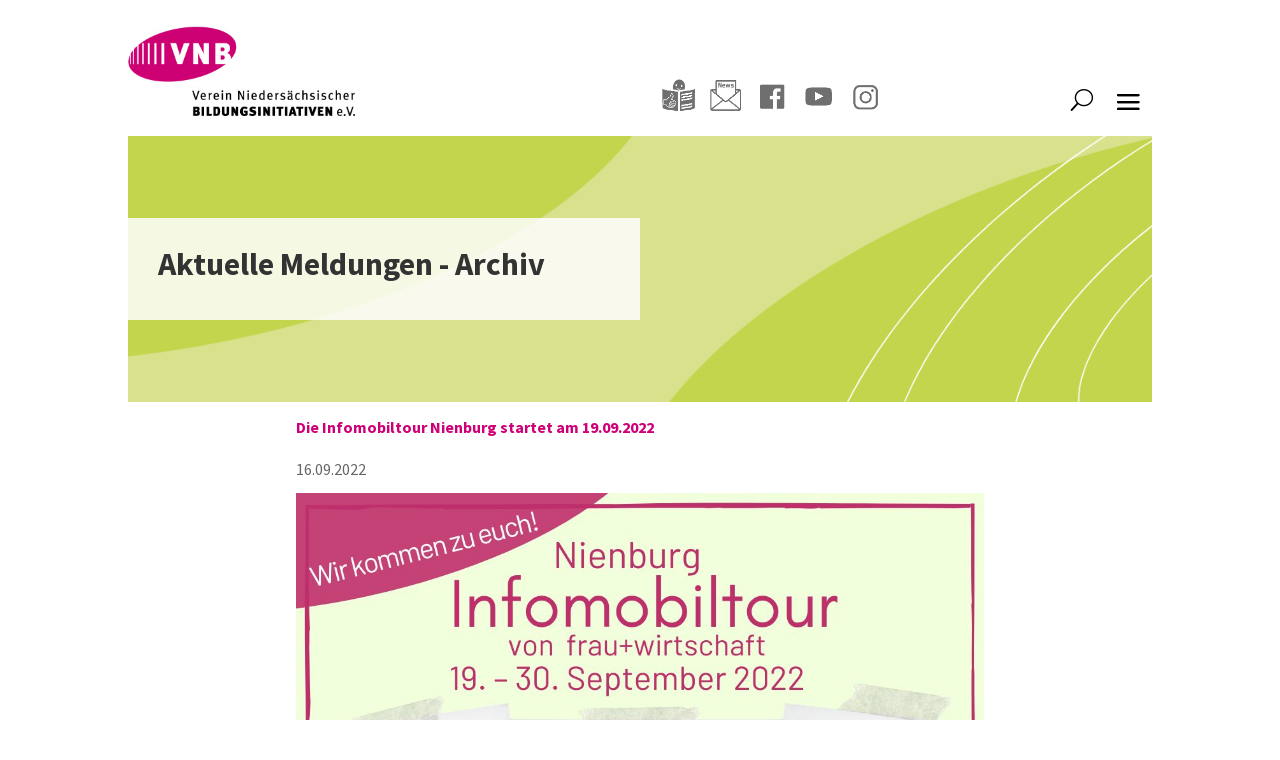

--- FILE ---
content_type: text/css
request_url: https://www.vnb.de/wp-content/plugins/trilos-celanio/css/celanio.css?ver=6.8.3
body_size: 816
content:
/* CELANIO */

p.notfound {
    animation: einblenden 1.5s;
    -moz-animation: einblenden 1.5s;
    /* Für Firefox */
    -webkit-animation: einblenden 1.5s;
    /* Für Safari und Chrome */
    -o-animation: einblenden 1.5s;
    /* Für Opera */
}
p.notfound {padding: 25px; font-weight: bold;}

@keyframes einblenden {
    from {
        opacity: 0;
    }

    to {
        opacity: 1;
    }
}

@-moz-keyframes einblenden {

    /* Für Firefox */
    from {
        opacity: 0;
    }

    to {
        opacity: 1;
    }
}

@-webkit-keyframes einblenden {

    /* Für Safari und Chrome */
    from {
        opacity: 0;
    }

    to {
        opacity: 1;
    }
}

@-o-keyframes einblenden {

    /* Für Opera */
    from {
        opacity: 0;
    }

    to {
        opacity: 1;
    }
}

.celanio-container {
    display: flex;
    flex-wrap: wrap;
}

.celanio-container-info {
    display: flex;
    flex-wrap: wrap;
}

.celanio-item-titel {
    flex-basis: 60%;
    min-width: 300px;
    box-sizing: border-box;
    padding: 15px;
    cursor: pointer;
}

.celanio-item-ort {
    flex-basis: 20%;
    min-width: 100px;
    box-sizing: border-box;
    padding: 10px;
    cursor: pointer;
}

.celanio-item-datum {
    flex-basis: 20%;
    min-width: 100px;
    box-sizing: border-box;
    padding: 10px;
    cursor: pointer;
}

.celanio-full-width {
    width: 100%;
    padding: 10px;
    display: none;
}

.celanio-container:nth-child(even) {
    background-color: #f0f0f0;
}
.celanio-container {
    background-color: #fafafa;
}


@media (max-width: 768px) {
    .celanio-item-titel {
        flex-basis: 100%;
    }

    .celanio-item-datum {
        flex-basis: 100%;
    }

    .celanio-item-ort {
        flex-basis: 100%;
    }

}

.celanio-container-gruppierung {
    cursor: pointer;
    font-weight: 600;
    padding: 15px;
}
.celanio-container-gruppierung-data {
    display: none;
}
.celanio-container-gruppierung-data.visible {
    display: block;
  }
  
.toggle {
    float: right;
    color: #cf0077;
}

input.text,
input.title,
input[type=text] {
    width: 15vh;
    padding: 15px!important;
    margin: 15px!important;
    margin-top: 15px!important;
}

#custom-search-form {
    border: 1px solid #a0a0a0;
    padding: 25px;
}

@media only screen and (min-width: 1200px) {
    #custom-search-form {width: 50%}}


#custom-search-form input[type=date] {
    background: #fafafa;
    border: 1px solid #a0a0a0;
    padding: 5px;}


.form-row-input {background: #f2f1ee;}
.form-row {padding-left: 20px;}
.form-row-type {background: #eeedeb;padding:15px;}
.form-row-type label {margin-right: 15px;}
.form-row-list {background: #f5f5f5;padding:15px;}
.form-row {padding: 20px!important;background: #fafafa;}
.form-row-button {padding: 20px;text-align: right;}


/* reset button */
#custom-search-form > div.form-row-button > button.celanio_button_reset {
    width: 45%;
    padding: 20px;
    background: #b10366;
    font-size: 1em;
    font-weight: 600;
    color: white;
    border: none;
}

/* submit button */
#custom-search-form > div.form-row-button > button.celanio_button_submit {
    width: 45%;
    padding: 20px;
    margin-left: 20px;
    background: #b1c800;
    font-size: 1em;
    font-weight: 600;
    color: white;
    border: none;
}

.celanioresult {padding-bottom: 15px;}

#search-results > div.celanio-container > div.celanio-item-titel {font-weight: 600;}

#search-results > div.celanio-container {margin-top:15px;background: #f2f1ee;}

#NewsletterForm > div > input.NewsletterFormInput {margin-left: 15px!important;}

#NewsletterForm > div > input[type=submit]:nth-child(2) {
    padding: 8px;
    margin-left: 15px;
    margin-top: 15px!important;
    background: #b1c800;
    color: #ffffff!important;
    border: none;
    font-size: 14px;}

#celanio_widget-2 h4.widgettitle {padding-left: 15px;}

--- FILE ---
content_type: text/css
request_url: https://www.vnb.de/wp-content/themes/divi-child1/ctc-style.css?ver=6.8.3
body_size: -23
content:
/*
CTC Separate Stylesheet
Updated: 2023-05-10 11:15:46
*/



--- FILE ---
content_type: text/css
request_url: https://www.vnb.de/wp-content/themes/divi-child1/style.css?ver=4.27.4
body_size: 96
content:
/*
CTC Separate Stylesheet
Updated: 2023-05-10 11:15:46
Theme Name: Divi Child 1
Theme URI: http://www.elegantthemes.com/gallery/divi/
Template: Divi
Author: Elegant Themes, TRILOS
Author URI: http://www.elegantthemes.com
Description: Kindthema 1 (10.05.2023)
Version: 4.21.0.1683710146
*/



--- FILE ---
content_type: application/javascript
request_url: https://www.vnb.de/wp-content/uploads/wtfdivi/wp_footer.js?ver=1743524050
body_size: 144
content:
jQuery(document).ready(function($){function updateMenuClasses(){const currentUrl=window.location.href;$('#top-menu li').removeClass('current-menu-item current-menu-ancestor');$('#top-menu li').each(function(){const link=$(this).find('a').attr('href');if(link===currentUrl){$(this).addClass('current-menu-item');}});$('#top-menu li').each(function(){if($(this).find('.current-menu-item').length>0){$(this).addClass('current-menu-ancestor');}});}
updateMenuClasses();$('#top-menu li a').on('click',function(e){const newUrl=$(this).attr('href');history.pushState(null,'',newUrl);updateMenuClasses();});});

--- FILE ---
content_type: application/javascript
request_url: https://www.vnb.de/wp-content/plugins/divi-responsive-helper/assets/public/js/misc.min.js?ver=2.5.5
body_size: 395
content:
!function(){document.addEventListener("DOMContentLoaded",function(){var e=document.querySelectorAll(".et_pb_gallery_items"),e=(0<e.length&&e.forEach(e=>{e&&e.getAttribute("data-is-responsive-count")&&(updateGalleryPerPageSettings(e),window.addEventListener("resize",()=>updateGalleryPerPageSettings(e)))}),document.querySelectorAll(".et_pb_filterable_portfolio")),e=(0<e.length&&e.forEach(e=>{e&&e.getAttribute("data-is-responsive-count")&&(updatePortfolioPerPageSettings(e),window.addEventListener("resize",()=>updatePortfolioPerPageSettings(e)))}),document.querySelectorAll(".et_pb_image"));0<e.length&&e.forEach(e=>{t(e)})}),updateGalleryPerPageSettings=e=>{var t=JSON.parse(e.getAttribute("data-posts-per-device"));let a;switch(getDeviceType()){case"desktop":a=t.desktop;break;case"tablet":a=t.tablet;break;case"mobile":a=t.phone}e.setAttribute("data-per_page",a)},updatePortfolioPerPageSettings=e=>{var t=JSON.parse(e.getAttribute("data-posts-per-device"));let a;switch(getDeviceType()){case"desktop":a=t.desktop;break;case"tablet":a=t.tablet;break;case"mobile":a=t.phone}e.setAttribute("data-posts-number",a)};const t=e=>{var t,a,r,i,o,s=JSON.parse(e.getAttribute("data-lightbox-settings"));s&&(t=getDeviceType(),o=s.url,a=s.target,r=e.querySelector("img").getAttribute("src"),e)&&("tablet"===t&&"off"===s.tablet&&((i=e.querySelector("a")).classList.remove("et_pb_lightbox_image"),"-1"!==o)&&(i.setAttribute("href",o),i.setAttribute("target",a)),"tablet"===t&&"on"===s.tablet&&((i=e.querySelector("a")).classList.add("et_pb_lightbox_image"),i.setAttribute("href",r)),"mobile"===t&&"off"===s.phone&&((i=e.querySelector("a")).classList.remove("et_pb_lightbox_image"),"-1"!==o)&&(i.setAttribute("href",o),i.setAttribute("target",a)),"mobile"===t)&&"on"===s.phone&&((o=e.querySelector("a")).classList.add("et_pb_lightbox_image"),o.setAttribute("href",r))}}(jQuery);

--- FILE ---
content_type: application/javascript
request_url: https://www.vnb.de/wp-content/plugins/trilos-celanio/leaflet/leaflet.featuregroup.subgroup.js?ver=6.8.3
body_size: 549
content:
/*!
 Leaflet.FeatureGroup.SubGroup 1.0.2+00bb0d4
 (c) 2015-2017 Boris Seang
 License BSD-2-Clause
 */
!function(e,r){"function"==typeof define&&define.amd?define(["leaflet"],r):r("object"==typeof module&&module.exports?require("leaflet"):e.L)}(this,function(e){e.FeatureGroup.SubGroup=e.FeatureGroup.extend({initialize:function(r,t){e.FeatureGroup.prototype.initialize.call(this,t),this.setParentGroup(r)},setParentGroup:function(r){var t=r instanceof e.LayerGroup;return this._parentGroup=r,this.onAdd=t?"function"==typeof r.addLayers?this._onAddToGroupBatch:this._onAddToGroup:this._onAddToMap,this.onRemove=t?"function"==typeof r.removeLayers?this._onRemoveFromGroupBatch:this._onRemoveFromGroup:this._onRemoveFromMap,this.addLayer=t?this._addLayerToGroup:this._addLayerToMap,this.removeLayer=t?this._removeLayerFromGroup:this._removeLayerFromMap,this},setParentGroupSafe:function(e){var r=this._map;return r&&r.removeLayer(this),this.setParentGroup(e),r&&r.addLayer(this),this},getParentGroup:function(){return this._parentGroup},_onAddToGroupBatch:function(e){var r=this.getLayers();this._map=e,this._parentGroup.addLayers(r)},_onRemoveFromGroupBatch:function(){var e=this.getLayers();this._parentGroup.removeLayers(e),this._map=null},_onAddToGroup:function(e){var r=this._parentGroup;this._map=e,this.eachLayer(r.addLayer,r)},_onRemoveFromGroup:function(){var e=this._parentGroup;this.eachLayer(e.removeLayer,e),this._map=null},_onAddToMap:e.FeatureGroup.prototype.onAdd,_onRemoveFromMap:e.FeatureGroup.prototype.onRemove,_addLayerToGroup:function(e){if(this.hasLayer(e))return this;e.addEventParent(this);var r=this.getLayerId(e);return this._layers[r]=e,this._map&&this._parentGroup.addLayer(e),this.fire("layeradd",{layer:e})},_removeLayerFromGroup:function(e){if(!this.hasLayer(e))return this;var r=e in this._layers?e:this.getLayerId(e);return e=this._layers[r],e.removeEventParent(this),this._map&&e&&this._parentGroup.removeLayer(e),delete this._layers[r],this.fire("layerremove",{layer:e})},_addLayerToMap:e.FeatureGroup.prototype.addLayer,_removeLayerFromMap:e.FeatureGroup.prototype.removeLayer}),e.featureGroup.subGroup=function(r,t){return new e.FeatureGroup.SubGroup(r,t)}});

--- FILE ---
content_type: application/javascript
request_url: https://www.vnb.de/wp-content/plugins/trilos-celanio/leaflet/leaflet-search.js?ver=6.8.3
body_size: 8076
content:
/*
	Name					Data passed			   Description

	Managed Events:
	 search:locationfound	{latlng, title, layer} fired after moved and show markerLocation
	 search:expanded		{}					   fired after control was expanded
	 search:collapsed		{}					   fired after control was collapsed
 	 search:cancel			{}					   fired after cancel button clicked

	Public methods:
	 setLayer()				L.LayerGroup()         set layer search at runtime
	 showAlert()            'Text message'         show alert message
	 searchText()			'Text searched'        search text by external code
*/

//TODO implement can do research on multiple sources layers and remote		
//TODO history: false,		//show latest searches in tooltip		
//FIXME option condition problem {autoCollapse: true, markerLocation: true} not show location
//FIXME option condition problem {autoCollapse: false }
//
//TODO here insert function  search inputText FIRST in _recordsCache keys and if not find results.. 
//  run one of callbacks search(sourceData,jsonpUrl or options.layer) and run this.showTooltip
//
//TODO change structure of _recordsCache
//	like this: _recordsCache = {"text-key1": {loc:[lat,lng], ..other attributes.. }, {"text-key2": {loc:[lat,lng]}...}, ...}
//	in this mode every record can have a free structure of attributes, only 'loc' is required
//TODO important optimization!!! always append data in this._recordsCache
//  now _recordsCache content is emptied and replaced with new data founded
//  always appending data on _recordsCache give the possibility of caching ajax, jsonp and layersearch!
//
//TODO here insert function  search inputText FIRST in _recordsCache keys and if not find results.. 
//  run one of callbacks search(sourceData,jsonpUrl or options.layer) and run this.showTooltip
//
//TODO change structure of _recordsCache
//	like this: _recordsCache = {"text-key1": {loc:[lat,lng], ..other attributes.. }, {"text-key2": {loc:[lat,lng]}...}, ...}
//	in this way every record can have a free structure of attributes, only 'loc' is required

(function (factory) {
    if(typeof define === 'function' && define.amd) {
    //AMD
        define(['leaflet'], factory);
    } else if(typeof module !== 'undefined') {
    // Node/CommonJS
        module.exports = factory(require('leaflet'));
    } else {
    // Browser globals
        if(typeof window.L === 'undefined')
            throw 'Leaflet must be loaded first';
        factory(window.L);
    }
})(function (L) {


L.Control.Search = L.Control.extend({
	
	includes: L.version[0]==='1' ? L.Evented.prototype : L.Mixin.Events,

	options: {
		url: '',						//url for search by ajax request, ex: "search.php?q={s}". Can be function to returns string for dynamic parameter setting
		layer: null,					//layer where search markers(is a L.LayerGroup)				
		sourceData: null,				//function to fill _recordsCache, passed searching text by first param and callback in second				
		//TODO implements uniq option 'sourceData' to recognizes source type: url,array,callback or layer				
		jsonpParam: null,				//jsonp param name for search by jsonp service, ex: "callback"
		propertyLoc: 'loc',				//field for remapping location, using array: ['latname','lonname'] for select double fields(ex. ['lat','lon'] ) support dotted format: 'prop.subprop.title'
		propertyName: 'title',			//property in marker.options(or feature.properties for vector layer) trough filter elements in layer,
		formatData: null,				//callback for reformat all data from source to indexed data object
		filterData: null,				//callback for filtering data from text searched, params: textSearch, allRecords
		moveToLocation: null,			//callback run on location found, params: latlng, title, map
		buildTip: null,					//function to return row tip html node(or html string), receive text tooltip in first param
		container: '',					//container id to insert Search Control		
		zoom: null,						//default zoom level for move to location
		minLength: 1,					//minimal text length for autocomplete
		initial: true,					//search elements only by initial text
		casesensitive: false,			//search elements in case sensitive text
		autoType: true,					//complete input with first suggested result and select this filled-in text.
		delayType: 400,					//delay while typing for show tooltip
		tooltipLimit: -1,				//limit max results to show in tooltip. -1 for no limit, 0 for no results
		tipAutoSubmit: true,			//auto map panTo when click on tooltip
		firstTipSubmit: false,			//auto select first result con enter click
		autoResize: true,				//autoresize on input change
		collapsed: true,				//collapse search control at startup
		autoCollapse: false,			//collapse search control after submit(on button or on tips if enabled tipAutoSubmit)
		autoCollapseTime: 1200,			//delay for autoclosing alert and collapse after blur
		textErr: 'Location not found',	//error message
		textCancel: 'Cancel',		    //title in cancel button		
		textPlaceholder: 'Search...',   //placeholder value			
		hideMarkerOnCollapse: false,    //remove circle and marker on search control collapsed		
		position: 'topleft',		
		marker: {						//custom L.Marker or false for hide
			icon: false,				//custom L.Icon for maker location or false for hide
			animate: true,				//animate a circle over location found
			circle: {					//draw a circle in location found
				radius: 10,
				weight: 3,
				color: '#e03',
				stroke: true,
				fill: false
			}
		}
	},

	_getPath: function(obj, prop) {
		var parts = prop.split('.'),
			last = parts.pop(),
			len = parts.length,
			cur = parts[0],
			i = 1;

		if(len > 0)
			while((obj = obj[cur]) && i < len)
				cur = parts[i++];

		if(obj)
			return obj[last];
	},

	_isObject: function(obj) {
		return Object.prototype.toString.call(obj) === "[object Object]";
	},

	initialize: function(options) {
		L.Util.setOptions(this, options || {});
		this._inputMinSize = this.options.textPlaceholder ? this.options.textPlaceholder.length : 10;
		this._layer = this.options.layer || new L.LayerGroup();
		this._filterData = this.options.filterData || this._defaultFilterData;
		this._formatData = this.options.formatData || this._defaultFormatData;
		this._moveToLocation = this.options.moveToLocation || this._defaultMoveToLocation;
		this._autoTypeTmp = this.options.autoType;	//useful for disable autoType temporarily in delete/backspace keydown
		this._countertips = 0;		//number of tips items
		this._recordsCache = {};	//key,value table! to store locations! format: key,latlng
		this._curReq = null;
	},

	onAdd: function (map) {
		this._map = map;
		this._container = L.DomUtil.create('div', 'leaflet-control-search');
		this._input = this._createInput(this.options.textPlaceholder, 'search-input');
		this._tooltip = this._createTooltip('search-tooltip');
		this._cancel = this._createCancel(this.options.textCancel, 'search-cancel');
		this._button = this._createButton(this.options.textPlaceholder, 'search-button');
		this._alert = this._createAlert('search-alert');

		if(this.options.collapsed===false)
			this.expand(this.options.collapsed);

		if(this.options.marker) {
			
			if(this.options.marker instanceof L.Marker || this.options.marker instanceof L.CircleMarker)
				this._markerSearch = this.options.marker;

			else if(this._isObject(this.options.marker))
				this._markerSearch = new L.Control.Search.Marker([0,0], this.options.marker);

			this._markerSearch._isMarkerSearch = true;
		}

		this.setLayer( this._layer );

		map.on({
			// 		'layeradd': this._onLayerAddRemove,
			// 		'layerremove': this._onLayerAddRemove
			'resize': this._handleAutoresize
			}, this);
		return this._container;
	},
	addTo: function (map) {

		if(this.options.container) {
			this._container = this.onAdd(map);
			this._wrapper = L.DomUtil.get(this.options.container);
			this._wrapper.style.position = 'relative';
			this._wrapper.appendChild(this._container);
		}
		else
			L.Control.prototype.addTo.call(this, map);

		return this;
	},

	onRemove: function(map) {
		this._recordsCache = {};
		// map.off({
		// 		'layeradd': this._onLayerAddRemove,
		// 		'layerremove': this._onLayerAddRemove
		// 	}, this);
	},

	// _onLayerAddRemove: function(e) {
	// 	//without this, run setLayer also for each Markers!! to optimize!
	// 	if(e.layer instanceof L.LayerGroup)
	// 		if( L.stamp(e.layer) != L.stamp(this._layer) )
	// 			this.setLayer(e.layer);
	// },

	setLayer: function(layer) {	//set search layer at runtime
		//this.options.layer = layer; //setting this, run only this._recordsFromLayer()
		this._layer = layer;
		this._layer.addTo(this._map);
		return this;
	},
	
	showAlert: function(text) {
		var self = this;
		text = text || this.options.textErr;
		this._alert.style.display = 'block';
		this._alert.innerHTML = text;
		clearTimeout(this.timerAlert);
		
		this.timerAlert = setTimeout(function() {
			self.hideAlert();
		},this.options.autoCollapseTime);
		return this;
	},
	
	hideAlert: function() {
		this._alert.style.display = 'none';
		return this;
	},
		
	cancel: function() {
		this._input.value = '';
		this._handleKeypress({ keyCode: 8 });//simulate backspace keypress
		this._input.size = this._inputMinSize;
		this._input.focus();
		this._cancel.style.display = 'none';
		this._hideTooltip();
		this.fire('search:cancel');
		return this;
	},
	
	expand: function(toggle) {
		toggle = typeof toggle === 'boolean' ? toggle : true;
		this._input.style.display = 'block';
		L.DomUtil.addClass(this._container, 'search-exp');
		if ( toggle !== false ) {
			this._input.focus();
			this._map.on('dragstart click', this.collapse, this);
		}
		this.fire('search:expanded');
		return this;	
	},

	collapse: function() {
		this._hideTooltip();
		this.cancel();
		this._alert.style.display = 'none';
		this._input.blur();
		if(this.options.collapsed)
		{
			this._input.style.display = 'none';
			this._cancel.style.display = 'none';			
			L.DomUtil.removeClass(this._container, 'search-exp');		
			if (this.options.hideMarkerOnCollapse) {
				this._map.removeLayer(this._markerSearch);
			}
			this._map.off('dragstart click', this.collapse, this);
		}
		this.fire('search:collapsed');
		return this;
	},
	
	collapseDelayed: function() {	//collapse after delay, used on_input blur
		var self = this;
		if (!this.options.autoCollapse) return this;
		clearTimeout(this.timerCollapse);
		this.timerCollapse = setTimeout(function() {
			self.collapse();
		}, this.options.autoCollapseTime);
		return this;		
	},

	collapseDelayedStop: function() {
		clearTimeout(this.timerCollapse);
		return this;		
	},

	////start DOM creations
	_createAlert: function(className) {
		var alert = L.DomUtil.create('div', className, this._container);
		alert.style.display = 'none';

		L.DomEvent
			.on(alert, 'click', L.DomEvent.stop, this)
			.on(alert, 'click', this.hideAlert, this);

		return alert;
	},

	_createInput: function (text, className) {
		var self = this;
		var label = L.DomUtil.create('label', className, this._container);
		var input = L.DomUtil.create('input', className, this._container);
		input.type = 'text';
		input.size = this._inputMinSize;
		input.value = '';
		input.autocomplete = 'off';
		input.autocorrect = 'off';
		input.autocapitalize = 'off';
		input.placeholder = text;
		input.style.display = 'none';
		input.role = 'search';
		input.id = input.role + input.type + input.size;
		
		label.htmlFor = input.id;
		label.style.display = 'none';
		label.value = text;

		L.DomEvent
			.disableClickPropagation(input)
			.on(input, 'keyup', this._handleKeypress, this)
			.on(input, 'paste', function(e) {
				setTimeout(function(e) {
					self._handleKeypress(e);
				},10,e);
			}, this)
			.on(input, 'blur', this.collapseDelayed, this)
			.on(input, 'focus', this.collapseDelayedStop, this);
		
		return input;
	},

	_createCancel: function (title, className) {
		var cancel = L.DomUtil.create('a', className, this._container);
		cancel.href = '#';
		cancel.title = title;
		cancel.style.display = 'none';
		cancel.innerHTML = "<span>&otimes;</span>";//imageless(see css)

		L.DomEvent
			.on(cancel, 'click', L.DomEvent.stop, this)
			.on(cancel, 'click', this.cancel, this);

		return cancel;
	},
	
	_createButton: function (title, className) {
		var button = L.DomUtil.create('a', className, this._container);
		button.href = '#';
		button.title = title;

		L.DomEvent
			.on(button, 'click', L.DomEvent.stop, this)
			.on(button, 'click', this._handleSubmit, this)			
			.on(button, 'focus', this.collapseDelayedStop, this)
			.on(button, 'blur', this.collapseDelayed, this);

		return button;
	},

	_createTooltip: function(className) {
		var self = this;		
		var tool = L.DomUtil.create('ul', className, this._container);
		tool.style.display = 'none';
		L.DomEvent
			.disableClickPropagation(tool)
			.on(tool, 'blur', this.collapseDelayed, this)
			.on(tool, 'mousewheel', function(e) {
				self.collapseDelayedStop();
				L.DomEvent.stopPropagation(e);//disable zoom map
			}, this)
			.on(tool, 'mouseover', function(e) {
				self.collapseDelayedStop();
			}, this);
		return tool;
	},

	_createTip: function(text, val) {//val is object in recordCache, usually is Latlng
		var tip;
		
		if(this.options.buildTip)
		{
			tip = this.options.buildTip.call(this, text, val); //custom tip node or html string
			if(typeof tip === 'string')
			{
				var tmpNode = L.DomUtil.create('div');
				tmpNode.innerHTML = tip;
				tip = tmpNode.firstChild;
			}
		}
		else
		{
			tip = L.DomUtil.create('li', '');
			tip.innerHTML = text;
		}
		
		L.DomUtil.addClass(tip, 'search-tip');
		tip._text = text; //value replaced in this._input and used by _autoType

		if(this.options.tipAutoSubmit)
			L.DomEvent
				.disableClickPropagation(tip)		
				.on(tip, 'click', L.DomEvent.stop, this)
				.on(tip, 'click', function(e) {
					this._input.value = text;
					this._handleAutoresize();
					this._input.focus();
					this._hideTooltip();	
					this._handleSubmit();
				}, this);

		return tip;
	},

	//////end DOM creations

	_getUrl: function(text) {
		return (typeof this.options.url === 'function') ? this.options.url(text) : this.options.url;
	},

	_defaultFilterData: function(text, records) {
	
		var I, icase, regSearch, frecords = {};

		text = text.replace(/[.*+?^${}()|[\]\\]/g, '');  //sanitize remove all special characters
		if(text==='')
			return [];

		I = this.options.initial ? '^' : '';  //search only initial text
		icase = !this.options.casesensitive ? 'i' : undefined;

		regSearch = new RegExp(I + text, icase);

		//TODO use .filter or .map
		for(var key in records) {
			if( regSearch.test(key) )
				frecords[key]= records[key];
		}
		
		return frecords;
	},

	showTooltip: function(records) {
		

		this._countertips = 0;
		this._tooltip.innerHTML = '';
		this._tooltip.currentSelection = -1;  //inizialized for _handleArrowSelect()

		if(this.options.tooltipLimit)
		{
			for(var key in records)//fill tooltip
			{
				if(this._countertips === this.options.tooltipLimit)
					break;
				
				this._countertips++;

				this._tooltip.appendChild( this._createTip(key, records[key]) );
			}
		}
		
		if(this._countertips > 0)
		{
			this._tooltip.style.display = 'block';
			
			if(this._autoTypeTmp)
				this._autoType();

			this._autoTypeTmp = this.options.autoType;//reset default value
		}
		else
			this._hideTooltip();

		this._tooltip.scrollTop = 0;

		return this._countertips;
	},

	_hideTooltip: function() {
		this._tooltip.style.display = 'none';
		this._tooltip.innerHTML = '';
		return 0;
	},

	_defaultFormatData: function(json) {	//default callback for format data to indexed data
		var self = this,
			propName = this.options.propertyName,
			propLoc = this.options.propertyLoc,
			i, jsonret = {};

		if( L.Util.isArray(propLoc) )
			for(i in json)
				jsonret[ self._getPath(json[i],propName) ]= L.latLng( json[i][ propLoc[0] ], json[i][ propLoc[1] ] );
		else
			for(i in json)
				jsonret[ self._getPath(json[i],propName) ]= L.latLng( self._getPath(json[i],propLoc) );
		//TODO throw new Error("propertyName '"+propName+"' not found in JSON data");
		return jsonret;
	},

	_recordsFromJsonp: function(text, callAfter) {  //extract searched records from remote jsonp service
		L.Control.Search.callJsonp = callAfter;
		var script = L.DomUtil.create('script','leaflet-search-jsonp', document.getElementsByTagName('body')[0] ),			
			url = L.Util.template(this._getUrl(text)+'&'+this.options.jsonpParam+'=L.Control.Search.callJsonp', {s: text}); //parsing url
			//rnd = '&_='+Math.floor(Math.random()*10000);
			//TODO add rnd param or randomize callback name! in recordsFromJsonp
		script.type = 'text/javascript';
		script.src = url;
		return { abort: function() { script.parentNode.removeChild(script); } };
	},

	_recordsFromAjax: function(text, callAfter) {	//Ajax request
		if (window.XMLHttpRequest === undefined) {
			window.XMLHttpRequest = function() {
				try { return new ActiveXObject("Microsoft.XMLHTTP.6.0"); }
				catch  (e1) {
					try { return new ActiveXObject("Microsoft.XMLHTTP.3.0"); }
					catch (e2) { throw new Error("XMLHttpRequest is not supported"); }
				}
			};
		}
		var IE8or9 = ( L.Browser.ie && !window.atob && document.querySelector ),
			request = IE8or9 ? new XDomainRequest() : new XMLHttpRequest(),
			url = L.Util.template(this._getUrl(text), {s: text});

		//rnd = '&_='+Math.floor(Math.random()*10000);
		//TODO add rnd param or randomize callback name! in recordsFromAjax			
		
		request.open("GET", url);
		

		request.onload = function() {
			callAfter( JSON.parse(request.responseText) );
		};
		request.onreadystatechange = function() {
		    if(request.readyState === 4 && request.status === 200) {
		    	this.onload();
		    }
		};

		request.send();
		return request;   
	},

  _searchInLayer: function(layer, retRecords, propName) {
    var self = this, loc;

    if(layer instanceof L.Control.Search.Marker) return;

    if(layer instanceof L.Marker || layer instanceof L.CircleMarker)
    {
      if(self._getPath(layer.options,propName))
      {
        loc = layer.getLatLng();
        loc.layer = layer;
        retRecords[ self._getPath(layer.options,propName) ] = loc;
      }
      else if(self._getPath(layer.feature.properties,propName))
      {
        loc = layer.getLatLng();
        loc.layer = layer;
        retRecords[ self._getPath(layer.feature.properties,propName) ] = loc;
      }
      else {
        //throw new Error("propertyName '"+propName+"' not found in marker"); 
        console.warn("propertyName '"+propName+"' not found in marker"); 
      }
    }
    else if(layer instanceof L.Path || layer instanceof L.Polyline || layer instanceof L.Polygon)
    {
      if(self._getPath(layer.options,propName))
      {
        loc = layer.getBounds().getCenter();
        loc.layer = layer;
        retRecords[ self._getPath(layer.options,propName) ] = loc;
      }
      else if(self._getPath(layer.feature.properties,propName))
      {
        loc = layer.getBounds().getCenter();
        loc.layer = layer;
        retRecords[ self._getPath(layer.feature.properties,propName) ] = loc;
      }
      else {
        //throw new Error("propertyName '"+propName+"' not found in shape"); 
        console.warn("propertyName '"+propName+"' not found in shape"); 
      }
    }
    else if(layer.hasOwnProperty('feature'))//GeoJSON
    {
      if(layer.feature.properties.hasOwnProperty(propName))
      {
        if(layer.getLatLng && typeof layer.getLatLng === 'function') {
          loc = layer.getLatLng();
          loc.layer = layer;			
          retRecords[ layer.feature.properties[propName] ] = loc;
        } else if(layer.getBounds && typeof layer.getBounds === 'function') {
          loc = layer.getBounds().getCenter();
          loc.layer = layer;			
          retRecords[ layer.feature.properties[propName] ] = loc;
        } else {
          console.warn("Unknown type of Layer");
        }
      }
      else {
        //throw new Error("propertyName '"+propName+"' not found in feature");
        console.warn("propertyName '"+propName+"' not found in feature"); 
      }
    }
    else if(layer instanceof L.LayerGroup)
    {
      layer.eachLayer(function (layer) {
        self._searchInLayer(layer, retRecords, propName);
      });
    }
  },
	
	_recordsFromLayer: function() {	//return table: key,value from layer
		var self = this,
			retRecords = {},
			propName = this.options.propertyName;
		
		this._layer.eachLayer(function (layer) {
			self._searchInLayer(layer, retRecords, propName);
		});
		
		return retRecords;
	},
	
	_autoType: function() {
		
		//TODO implements autype without selection(useful for mobile device)
		
		var start = this._input.value.length,
			firstRecord = this._tooltip.firstChild ? this._tooltip.firstChild._text : '',
			end = firstRecord.length;

		if (firstRecord.indexOf(this._input.value) === 0) { // If prefix match
			this._input.value = firstRecord;
			this._handleAutoresize();

			if (this._input.createTextRange) {
				var selRange = this._input.createTextRange();
				selRange.collapse(true);
				selRange.moveStart('character', start);
				selRange.moveEnd('character', end);
				selRange.select();
			}
			else if(this._input.setSelectionRange) {
				this._input.setSelectionRange(start, end);
			}
			else if(this._input.selectionStart) {
				this._input.selectionStart = start;
				this._input.selectionEnd = end;
			}
		}
	},

	_hideAutoType: function() {	// deselect text:

		var sel;
		if ((sel = this._input.selection) && sel.empty) {
			sel.empty();
		}
		else if (this._input.createTextRange) {
			sel = this._input.createTextRange();
			sel.collapse(true);
			var end = this._input.value.length;
			sel.moveStart('character', end);
			sel.moveEnd('character', end);
			sel.select();
		}
		else {
			if (this._input.getSelection) {
				this._input.getSelection().removeAllRanges();
			}
			this._input.selectionStart = this._input.selectionEnd;
		}
	},
	
	_handleKeypress: function (e) {	//run _input keyup event
		var self = this;

		switch(e.keyCode)
		{
			case 27://Esc
				this.collapse();
			break;
			case 13://Enter
				if(this._countertips == 1 || (this.options.firstTipSubmit && this._countertips > 0)) {
          			if(this._tooltip.currentSelection == -1) {
						this._handleArrowSelect(1);
          			}
				}
				this._handleSubmit();	//do search
			break;
			case 38://Up
				this._handleArrowSelect(-1);
			break;
			case 40://Down
				this._handleArrowSelect(1);
			break;
			case  8://Backspace
			case 45://Insert
			case 46://Delete
				this._autoTypeTmp = false;//disable temporarily autoType
			break;
			case 37://Left
			case 39://Right
			case 16://Shift
			case 17://Ctrl
			case 35://End
			case 36://Home
			break;
			default://All keys
				if(this._input.value.length)
					this._cancel.style.display = 'block';
				else
					this._cancel.style.display = 'none';

				if(this._input.value.length >= this.options.minLength)
				{
					clearTimeout(this.timerKeypress);	//cancel last search request while type in				
					this.timerKeypress = setTimeout(function() {	//delay before request, for limit jsonp/ajax request

						self._fillRecordsCache();
					
					}, this.options.delayType);
				}
				else
					this._hideTooltip();
		}

		this._handleAutoresize();
	},

	searchText: function(text) {
		var code = text.charCodeAt(text.length);

		this._input.value = text;

		this._input.style.display = 'block';
		L.DomUtil.addClass(this._container, 'search-exp');

		this._autoTypeTmp = false;

		this._handleKeypress({keyCode: code});
	},
	
	_fillRecordsCache: function() {

		var self = this,
			inputText = this._input.value, records;

		if(this._curReq && this._curReq.abort)
			this._curReq.abort();
		//abort previous requests

		L.DomUtil.addClass(this._container, 'search-load');	

		if(this.options.layer)
		{
			//TODO _recordsFromLayer must return array of objects, formatted from _formatData
			this._recordsCache = this._recordsFromLayer();
			
			records = this._filterData( this._input.value, this._recordsCache );

			this.showTooltip( records );

			L.DomUtil.removeClass(this._container, 'search-load');
		}
		else
		{
			if(this.options.sourceData)
				this._retrieveData = this.options.sourceData;

			else if(this.options.url)	//jsonp or ajax
				this._retrieveData = this.options.jsonpParam ? this._recordsFromJsonp : this._recordsFromAjax;

			this._curReq = this._retrieveData.call(this, inputText, function(data) {
				
				self._recordsCache = self._formatData.call(self, data);

				//TODO refact!
				if(self.options.sourceData)
					records = self._filterData( self._input.value, self._recordsCache );
				else
					records = self._recordsCache;

				self.showTooltip( records );
 
				L.DomUtil.removeClass(self._container, 'search-load');
			});
		}
	},
	
	_handleAutoresize: function() {
	    var maxWidth;

		if (this._input.style.maxWidth !== this._map._container.offsetWidth) {
			maxWidth = this._map._container.clientWidth;

			// other side margin + padding + width border + width search-button + width search-cancel
			maxWidth -= 10 + 20 + 1 + 30 + 22; 

			this._input.style.maxWidth = maxWidth.toString() + 'px';
		}

		if (this.options.autoResize && (this._container.offsetWidth + 20 < this._map._container.offsetWidth)) {
			this._input.size = this._input.value.length < this._inputMinSize ? this._inputMinSize : this._input.value.length;
		}
	},

	_handleArrowSelect: function(velocity) {
	
		var searchTips = this._tooltip.hasChildNodes() ? this._tooltip.childNodes : [];
			
		for (i=0; i<searchTips.length; i++)
			L.DomUtil.removeClass(searchTips[i], 'search-tip-select');
		
		if ((velocity == 1 ) && (this._tooltip.currentSelection >= (searchTips.length - 1))) {// If at end of list.
			L.DomUtil.addClass(searchTips[this._tooltip.currentSelection], 'search-tip-select');
		}
		else if ((velocity == -1 ) && (this._tooltip.currentSelection <= 0)) { // Going back up to the search box.
			this._tooltip.currentSelection = -1;
		}
		else if (this._tooltip.style.display != 'none') {
			this._tooltip.currentSelection += velocity;
			
			L.DomUtil.addClass(searchTips[this._tooltip.currentSelection], 'search-tip-select');
			
			this._input.value = searchTips[this._tooltip.currentSelection]._text;

			// scroll:
			var tipOffsetTop = searchTips[this._tooltip.currentSelection].offsetTop;
			
			if (tipOffsetTop + searchTips[this._tooltip.currentSelection].clientHeight >= this._tooltip.scrollTop + this._tooltip.clientHeight) {
				this._tooltip.scrollTop = tipOffsetTop - this._tooltip.clientHeight + searchTips[this._tooltip.currentSelection].clientHeight;
			}
			else if (tipOffsetTop <= this._tooltip.scrollTop) {
				this._tooltip.scrollTop = tipOffsetTop;
			}
		}
	},

	_handleSubmit: function() {	//button and tooltip click and enter submit

		this._hideAutoType();
		
		this.hideAlert();
		this._hideTooltip();

		if(this._input.style.display == 'none')	//on first click show _input only
			this.expand();
		else
		{
			if(this._input.value === '')	//hide _input only
				this.collapse();
			else
			{
				var loc = this._getLocation(this._input.value);
				
				if(loc===false)
					this.showAlert();
				else
				{
					this.showLocation(loc, this._input.value);
					this.fire('search:locationfound', {
							latlng: loc,
							text: this._input.value,
							layer: loc.layer ? loc.layer : null
						});
				}
			}
		}
	},

	_getLocation: function(key) {	//extract latlng from _recordsCache

		if( this._recordsCache.hasOwnProperty(key) )
			return this._recordsCache[key];//then after use .loc attribute
		else
			return false;
	},

	_defaultMoveToLocation: function(latlng, title, map) {
		if(this.options.zoom)
 			this._map.setView(latlng, this.options.zoom);
 		else
			this._map.panTo(latlng);
	},

	showLocation: function(latlng, title) {	//set location on map from _recordsCache
		var self = this;

		self._map.once('moveend zoomend', function(e) {

			if(self._markerSearch) {
				self._markerSearch.addTo(self._map).setLatLng(latlng);
			}
			
		});

		self._moveToLocation(latlng, title, self._map);
		//FIXME autoCollapse option hide self._markerSearch before visualized!!
		if(self.options.autoCollapse)
			self.collapse();

		return self;
	}
});

L.Control.Search.Marker = L.Marker.extend({

	includes: L.version[0]==='1' ? L.Evented.prototype : L.Mixin.Events,
	
	options: {
		icon: new L.Icon.Default(),
		animate: true,
		circle: {
			radius: 10,
			weight: 3,
			color: '#e03',
			stroke: true,
			fill: false
		}
	},
	
	initialize: function (latlng, options) {
		L.setOptions(this, options);

		if(options.icon === true)
			options.icon = new L.Icon.Default();

		L.Marker.prototype.initialize.call(this, latlng, options);
		
		if( L.Control.Search.prototype._isObject(this.options.circle) )
			this._circleLoc = new L.CircleMarker(latlng, this.options.circle);
	},

	onAdd: function (map) {
		L.Marker.prototype.onAdd.call(this, map);
		if(this._circleLoc) {
			map.addLayer(this._circleLoc);
			if(this.options.animate)
				this.animate();
		}
	},

	onRemove: function (map) {
		L.Marker.prototype.onRemove.call(this, map);
		if(this._circleLoc)
			map.removeLayer(this._circleLoc);
	},
	
	setLatLng: function (latlng) {
		L.Marker.prototype.setLatLng.call(this, latlng);
		if(this._circleLoc)
			this._circleLoc.setLatLng(latlng);
		return this;
	},
	
	_initIcon: function () {
		if(this.options.icon)
			L.Marker.prototype._initIcon.call(this);
	},

	_removeIcon: function () {
		if(this.options.icon)
			L.Marker.prototype._removeIcon.call(this);
	},

	animate: function() {
	//TODO refact animate() more smooth! like this: http://goo.gl/DDlRs
		if(this._circleLoc)
		{
			var circle = this._circleLoc,
				tInt = 200,	//time interval
				ss = 5,	//frames
				mr = parseInt(circle._radius/ss),
				oldrad = this.options.circle.radius,
				newrad = circle._radius * 2,
				acc = 0;

			circle._timerAnimLoc = setInterval(function() {
				acc += 0.5;
				mr += acc;	//adding acceleration
				newrad -= mr;
				
				circle.setRadius(newrad);

				if(newrad<oldrad)
				{
					clearInterval(circle._timerAnimLoc);
					circle.setRadius(oldrad);//reset radius
					//if(typeof afterAnimCall == 'function')
						//afterAnimCall();
						//TODO use create event 'animateEnd' in L.Control.Search.Marker 
				}
			}, tInt);
		}
		
		return this;
	}
});

L.Map.addInitHook(function () {
    if (this.options.searchControl) {
        this.searchControl = L.control.search(this.options.searchControl);
        this.addControl(this.searchControl);
    }
});

L.control.search = function (options) {
    return new L.Control.Search(options);
};

return L.Control.Search;

});


